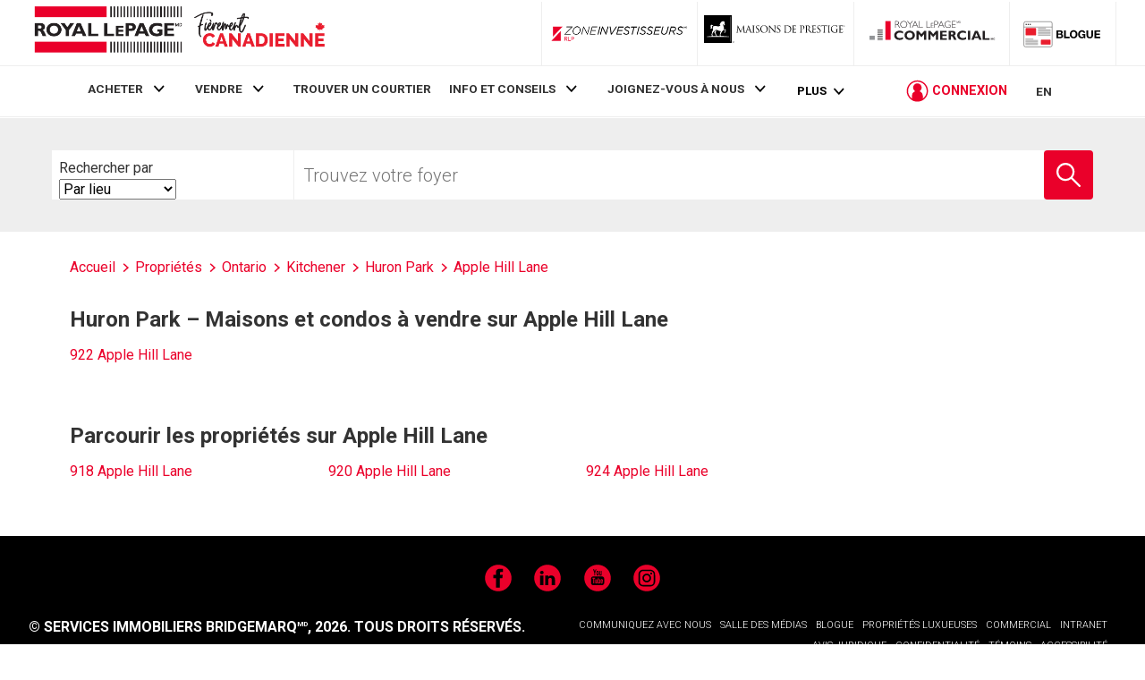

--- FILE ---
content_type: application/javascript
request_url: https://storage.googleapis.com/www-d.royallepage.ca/media/main/libs/jquery/jcf/jcf.range.min.js
body_size: 2338
content:
/*!
 * JavaScript Custom Forms : Range Module
 *
 * Copyright 2014-2015 PSD2HTML - http://psd2html.com/jcf
 * Released under the MIT license (LICENSE.txt)
 *
 * Version: 1.2.3
 */
!function(e){e.addModule(function(e){"use strict";return{name:"Range",selector:'input[type="range"]',options:{realElementClass:"jcf-real-element",fakeStructure:'<span class="jcf-range"><span class="jcf-range-wrapper"><span class="jcf-range-track"><span class="jcf-range-handle"></span></span></span></span>',dataListMark:'<span class="jcf-range-mark"></span>',rangeDisplayWrapper:'<span class="jcf-range-display-wrapper"></span>',rangeDisplay:'<span class="jcf-range-display"></span>',handleSelector:".jcf-range-handle",trackSelector:".jcf-range-track",activeHandleClass:"jcf-active-handle",verticalClass:"jcf-vertical",orientation:"horizontal",range:!1,dragHandleCenter:!0,snapToMarks:!0,snapRadius:5,minRange:0},matchElement:function(e){return e.is(this.selector)},init:function(){this.initStructure(),this.attachEvents(),this.refresh()},initStructure:function(){for(this.page=e("html"),this.realElement=e(this.options.element).addClass(this.options.hiddenClass),this.fakeElement=e(this.options.fakeStructure).insertBefore(this.realElement).prepend(this.realElement),this.track=this.fakeElement.find(this.options.trackSelector),this.trackHolder=this.track.parent(),this.handle=this.fakeElement.find(this.options.handleSelector),this.createdHandleCount=0,this.activeDragHandleIndex=0,this.isMultiple=this.realElement.prop("multiple")||"string"==typeof this.realElement.attr("multiple"),this.values=this.isMultiple?this.realElement.attr("value").split(","):[this.realElement.val()],this.handleCount=this.isMultiple?this.values.length:1,this.rangeDisplayWrapper=e(this.options.rangeDisplayWrapper).insertBefore(this.track),"min"!==this.options.range&&"all"!==this.options.range||(this.rangeMin=e(this.options.rangeDisplay).addClass("jcf-range-min").prependTo(this.rangeDisplayWrapper)),"max"!==this.options.range&&"all"!==this.options.range||(this.rangeMax=e(this.options.rangeDisplay).addClass("jcf-range-max").prependTo(this.rangeDisplayWrapper));this.createdHandleCount<this.handleCount;)this.createdHandleCount++,this.handle.clone().addClass("jcf-index-"+this.createdHandleCount).insertBefore(this.handle),this.createdHandleCount>1&&(this.rangeMid||(this.rangeMid=e()),this.rangeMid=this.rangeMid.add(e(this.options.rangeDisplay).addClass("jcf-range-mid").prependTo(this.rangeDisplayWrapper)));this.handle.detach(),this.handle=null,this.handles=this.fakeElement.find(this.options.handleSelector),this.handles.eq(0).addClass(this.options.activeHandleClass),this.isVertical="vertical"===this.options.orientation,this.directionProperty=this.isVertical?"top":"left",this.offsetProperty=this.isVertical?"bottom":"left",this.eventProperty=this.isVertical?"pageY":"pageX",this.sizeProperty=this.isVertical?"height":"width",this.sizeMethod=this.isVertical?"innerHeight":"innerWidth",this.fakeElement.css("touchAction",this.isVertical?"pan-x":"pan-y"),this.isVertical&&this.fakeElement.addClass(this.options.verticalClass),this.minValue=parseFloat(this.realElement.attr("min")),this.maxValue=parseFloat(this.realElement.attr("max")),this.stepValue=parseFloat(this.realElement.attr("step"))||1,this.minValue=isNaN(this.minValue)?0:this.minValue,this.maxValue=isNaN(this.maxValue)?100:this.maxValue,1!==this.stepValue&&(this.maxValue-=(this.maxValue-this.minValue)%this.stepValue),this.stepsCount=(this.maxValue-this.minValue)/this.stepValue,this.createDataList()},attachEvents:function(){this.realElement.on({focus:this.onFocus}),this.trackHolder.on("jcf-pointerdown",this.onTrackPress),this.handles.on("jcf-pointerdown",this.onHandlePress)},createDataList:function(){var t=this,s=[],a=this.realElement.attr("list");a&&(e("#"+a).find("option").each(function(){var a,i,n=parseFloat(this.value||this.innerHTML);isNaN(n)||(i=t.valueToOffset(n),s.push({value:n,offset:i}),a=e(t.options.dataListMark).text(n).attr({"data-mark-value":n}).css(t.offsetProperty,i+"%").appendTo(t.track))}),s.length&&(t.dataValues=s))},getDragHandleRange:function(e){var t=-(1/0),s=1/0;return e>0&&(t=this.valueToStepIndex(parseFloat(this.values[e-1])+this.options.minRange)),e<this.handleCount-1&&(s=this.valueToStepIndex(parseFloat(this.values[e+1])-this.options.minRange)),{minStepIndex:t,maxStepIndex:s}},getNearestHandle:function(t){this.isVertical&&(t=1-t);var s=this.handles.eq(0),a=1/0,i=this;return this.handleCount>1&&this.handles.each(function(){var n=parseFloat(this.style[i.offsetProperty])/100,r=Math.abs(n-t);a>r&&(a=r,s=e(this))}),s},onTrackPress:function(e){var t,s,a;e.preventDefault(),this.realElement.is(":disabled")||this.activeDragHandle||(t=this.track[this.sizeMethod](),s=this.track.offset()[this.directionProperty],this.activeDragHandle=this.getNearestHandle((e[this.eventProperty]-s)/this.trackHolder[this.sizeMethod]()),this.activeDragHandleIndex=this.handles.index(this.activeDragHandle),this.handles.removeClass(this.options.activeHandleClass).eq(this.activeDragHandleIndex).addClass(this.options.activeHandleClass),a=this.activeDragHandle[this.sizeMethod]()/2,this.dragData={trackSize:t,innerOffset:a,trackOffset:s,min:s,max:s+t},this.page.on({"jcf-pointermove":this.onHandleMove,"jcf-pointerup":this.onHandleRelease}),"mouse"===e.pointerType&&this.realElement.focus(),this.onHandleMove(e))},onHandlePress:function(t){var s,a,i;t.preventDefault(),this.realElement.is(":disabled")||this.activeDragHandle||(this.activeDragHandle=e(t.currentTarget),this.activeDragHandleIndex=this.handles.index(this.activeDragHandle),this.handles.removeClass(this.options.activeHandleClass).eq(this.activeDragHandleIndex).addClass(this.options.activeHandleClass),s=this.track[this.sizeMethod](),a=this.track.offset()[this.directionProperty],i=this.options.dragHandleCenter?this.activeDragHandle[this.sizeMethod]()/2:t[this.eventProperty]-this.handle.offset()[this.directionProperty],this.dragData={trackSize:s,innerOffset:i,trackOffset:a,min:a,max:a+s},this.page.on({"jcf-pointermove":this.onHandleMove,"jcf-pointerup":this.onHandleRelease}),"mouse"===t.pointerType&&this.realElement.focus())},onHandleMove:function(t){var s,a,i,n,r,h=this;if(s=this.isVertical?this.dragData.max+(this.dragData.min-t[this.eventProperty])-this.dragData.innerOffset:t[this.eventProperty]-this.dragData.innerOffset,s<this.dragData.min?s=this.dragData.min:s>this.dragData.max&&(s=this.dragData.max),t.preventDefault(),this.options.snapToMarks&&this.dataValues){var l=s-this.dragData.trackOffset;a=(s-this.dragData.trackOffset)/this.dragData.trackSize*100,e.each(this.dataValues,function(e,t){var s=t.offset/100*h.dragData.trackSize,i=s-h.options.snapRadius,n=s+h.options.snapRadius;return l>=i&&n>=l?(a=t.offset,!1):void 0})}else a=(s-this.dragData.trackOffset)/this.dragData.trackSize*100;i=Math.round(a*this.stepsCount/100),this.handleCount>1&&(r=this.getDragHandleRange(this.activeDragHandleIndex),i<r.minStepIndex?i=Math.max(r.minStepIndex,i):i>r.maxStepIndex&&(i=Math.min(r.maxStepIndex,i))),n=i*(100/this.stepsCount),this.dragData.stepIndex!==i&&(this.dragData.stepIndex=i,this.dragData.offset=n,this.activeDragHandle.css(this.offsetProperty,this.dragData.offset+"%"),this.values[this.activeDragHandleIndex]=""+this.stepIndexToValue(i),this.updateValues(),this.realElement.trigger("input"))},onHandleRelease:function(){var e;"number"==typeof this.dragData.offset&&(e=this.stepIndexToValue(this.dragData.stepIndex),this.realElement.val(e).trigger("change")),this.page.off({"jcf-pointermove":this.onHandleMove,"jcf-pointerup":this.onHandleRelease}),delete this.activeDragHandle,delete this.dragData},onFocus:function(){this.fakeElement.hasClass(this.options.focusClass)||(this.fakeElement.addClass(this.options.focusClass),this.realElement.on({blur:this.onBlur,keydown:this.onKeyPress}))},onBlur:function(){this.fakeElement.removeClass(this.options.focusClass),this.realElement.off({blur:this.onBlur,keydown:this.onKeyPress})},onKeyPress:function(e){var t=38===e.which||39===e.which,s=37===e.which||40===e.which;if(9===e.which&&this.handleCount>1){if(e.shiftKey&&this.activeDragHandleIndex>0)this.activeDragHandleIndex--;else{if(e.shiftKey||!(this.activeDragHandleIndex<this.handleCount-1))return;this.activeDragHandleIndex++}e.preventDefault(),this.handles.removeClass(this.options.activeHandleClass).eq(this.activeDragHandleIndex).addClass(this.options.activeHandleClass)}(s||t)&&(e.preventDefault(),this.step(t?this.stepValue:-this.stepValue))},updateValues:function(){var e=this.values.join(",");this.values.length>1?(this.realElement.prop("valueLow",this.values[0]),this.realElement.prop("valueHigh",this.values[this.values.length-1]),this.realElement.val(e),this.realElement.val()!==e&&this.realElement.val(this.values[this.values.length-1])):this.realElement.val(e),this.updateRanges()},updateRanges:function(){var e,t=this;this.rangeMin&&(e=this.handles[0],this.rangeMin.css(this.offsetProperty,0).css(this.sizeProperty,e.style[this.offsetProperty])),this.rangeMax&&(e=this.handles[this.handles.length-1],this.rangeMax.css(this.offsetProperty,e.style[this.offsetProperty]).css(this.sizeProperty,100-parseFloat(e.style[this.offsetProperty])+"%")),this.rangeMid&&this.handles.each(function(e,s){var a,i;e>0&&(a=t.handles[e-1],i=t.rangeMid[e-1],i.style[t.offsetProperty]=a.style[t.offsetProperty],i.style[t.sizeProperty]=parseFloat(s.style[t.offsetProperty])-parseFloat(a.style[t.offsetProperty])+"%")})},step:function(e){var t=parseFloat(this.values[this.activeDragHandleIndex||0]),s=t,a=this.minValue,i=this.maxValue;isNaN(t)&&(s=0),s+=e,this.handleCount>1&&(this.activeDragHandleIndex>0&&(a=parseFloat(this.values[this.activeDragHandleIndex-1])+this.options.minRange),this.activeDragHandleIndex<this.handleCount-1&&(i=parseFloat(this.values[this.activeDragHandleIndex+1])-this.options.minRange)),s>i?s=i:a>s&&(s=a),s!==t&&(this.values[this.activeDragHandleIndex||0]=""+s,this.updateValues(),this.realElement.trigger("input").trigger("change"),this.setSliderValue(this.values))},valueToStepIndex:function(e){return(e-this.minValue)/this.stepValue},stepIndexToValue:function(e){return this.minValue+this.stepValue*e},valueToOffset:function(e){var t=this.maxValue-this.minValue,s=(e-this.minValue)/t;return 100*s},getSliderValue:function(){return e.map(this.values,function(e){return parseFloat(e)||0})},setSliderValue:function(e){var t=this;this.handles.each(function(s,a){a.style[t.offsetProperty]=t.valueToOffset(e[s])+"%"})},refresh:function(){var e=this.realElement.is(":disabled");this.fakeElement.toggleClass(this.options.disabledClass,e),this.setSliderValue(this.getSliderValue()),this.updateRanges()},destroy:function(){this.realElement.removeClass(this.options.hiddenClass).insertBefore(this.fakeElement),this.fakeElement.remove(),this.realElement.off({keydown:this.onKeyPress,focus:this.onFocus,blur:this.onBlur})}}})}(jcf);